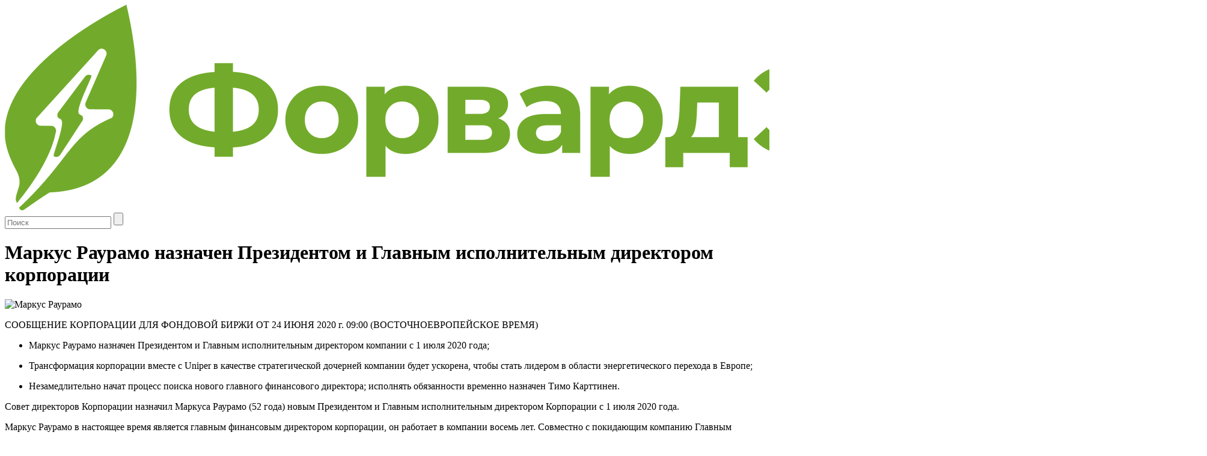

--- FILE ---
content_type: text/html; charset=UTF-8
request_url: https://www.frwd.energy/media/2020/06/markus-rauramo-naznachen-prezidentom-i-glavnym-ispolnitelnym-direktorom-korporacii
body_size: 15282
content:

<!DOCTYPE html>
<html lang="ru" dir="ltr" prefix="content: http://purl.org/rss/1.0/modules/content/  dc: http://purl.org/dc/terms/  foaf: http://xmlns.com/foaf/0.1/  og: http://ogp.me/ns#  rdfs: http://www.w3.org/2000/01/rdf-schema#  schema: http://schema.org/  sioc: http://rdfs.org/sioc/ns#  sioct: http://rdfs.org/sioc/types#  skos: http://www.w3.org/2004/02/skos/core#  xsd: http://www.w3.org/2001/XMLSchema# ">
  <head>
  <link rel="icon" href="/themes/custom/fortum_base/media/icons/favicon_forward_energ_32x32.png" type="image/vnd.microsoft.icon">
    <!-- Yes, it's running on Silta! -->
              <link rel="preload" href="/themes/custom/fortum_base/fonts/FortumSansCY/FortumSansCYWeb-Light.woff2" as="font" crossorigin="anonymous">
      <link rel="preload" href="/themes/custom/fortum_base/fonts/FortumSansCY/FortumSansCYWeb-Medium.woff2" as="font" crossorigin="anonymous">
      <link rel="preload" href="/themes/custom/fortum_base/fonts/FortumSansCY/FortumSansCYWeb-Regular.woff2" as="font" crossorigin="anonymous">
      <link rel="preload" href="/themes/custom/fortum_base/fonts/FortumSansCY/FortumSansCYWeb-Bold.woff2" as="font" crossorigin="anonymous">
        <meta charset="utf-8" />
<script type="application/ld+json">{
    "@context": "https://schema.org",
    "@type": "Organization",
    "url": "http://www.frwd.energy",
    "logo": "http://www.frwd.energy/themes/custom/fortum_base/media/icons/favicon_forward_energ_16x16.png"
}</script>
<meta data-name="content-type" data-value="Article" />
<meta data-vocabulary-name="Release type" data-terms="Новости онлайн" />
<link rel="canonical" href="https://www.frwd.energy/media/2020/06/markus-rauramo-naznachen-prezidentom-i-glavnym-ispolnitelnym-direktorom-korporacii" />
<meta name="format-detection" content="telephone=no, date=no" />
<meta name="description" content="СООБЩЕНИЕ КОРПОРАЦИИ ДЛЯ ФОНДОВОЙ БИРЖИ ОТ 24 ИЮНЯ 2020 г. 09:00" />
<meta property="og:site_name" content="Форвард Энерго" />
<meta property="og:url" content="http://www.frwd.energy/media/2020/06/markus-rauramo-naznachen-prezidentom-i-glavnym-ispolnitelnym-direktorom-korporacii" />
<meta property="og:title" content="Маркус Раурамо назначен Президентом и Главным исполнительным директором корпорации | Форвард Энерго" />
<meta property="og:description" content="СООБЩЕНИЕ КОРПОРАЦИИ ДЛЯ ФОНДОВОЙ БИРЖИ ОТ 24 ИЮНЯ 2020 г. 09:00" />
<meta property="og:image" content="http://www.frwd.energy/sites/default/files/styles/social_share/public/image-entity/markus_rauramo.jpg?itok=jumu3pk6" />
<meta name="twitter:card" content="summary_large_image" />
<meta name="twitter:description" content="СООБЩЕНИЕ КОРПОРАЦИИ ДЛЯ ФОНДОВОЙ БИРЖИ ОТ 24 ИЮНЯ 2020 г. 09:00" />
<meta name="twitter:title" content="Маркус Раурамо назначен Президентом и Главным исполнительным директором корпорации | Форвард Энерго" />
<meta name="twitter:image" content="http://www.frwd.energy/sites/default/files/styles/social_share/public/image-entity/markus_rauramo.jpg?itok=jumu3pk6" />
<meta name="Generator" content="Drupal 9 (https://www.drupal.org)" />
<meta name="MobileOptimized" content="width" />
<meta name="HandheldFriendly" content="true" />
<meta name="viewport" content="width=device-width, initial-scale=1.0" />
<link rel="icon" href="/sites/default/files/favicon.ico" type="image/vnd.microsoft.icon" />
<link rel="alternate" hreflang="ru" href="http://www.frwd.energy/media/2020/06/markus-rauramo-naznachen-prezidentom-i-glavnym-ispolnitelnym-direktorom-korporacii" />

    <title>Маркус Раурамо назначен Президентом и Главным исполнительным директором корпорации | Форвард Энерго</title>

      <link rel="apple-touch-icon" sizes="180x180" href="/themes/custom/fortum_base/media/icons/favicon_forward_energ_180x180.png">
      <link rel="icon" type="image/png" sizes="32x32" href="/themes/custom/fortum_base/media/icons/favicon_forward_energ_32x32.png">
      <link rel="icon" type="image/png" sizes="16x16" href="/themes/custom/fortum_base/media/icons/favicon_forward_energ_16x16.png">
      <link rel="manifest" href="/themes/custom/fortum_base/media/icons/site.webmanifest">
      <!-- <link rel="mask-icon" href="/themes/custom/fortum_base/media/icons/safari-pinned-tab.svg" color="#5bbad5"> -->
      <meta name="msapplication-TileColor" content="#da532c">
      <meta name="theme-color" content="#ffffff">

      
    
    
            <link rel="stylesheet" media="all" href="/modules/contrib/ajax_loader/css/throbber-general.css?t99kkc" />
<link rel="stylesheet" media="all" href="/core/assets/vendor/jquery.ui/themes/base/core.css?t99kkc" />
<link rel="stylesheet" media="all" href="/core/assets/vendor/jquery.ui/themes/base/controlgroup.css?t99kkc" />
<link rel="stylesheet" media="all" href="/core/assets/vendor/jquery.ui/themes/base/checkboxradio.css?t99kkc" />
<link rel="stylesheet" media="all" href="/core/assets/vendor/jquery.ui/themes/base/resizable.css?t99kkc" />
<link rel="stylesheet" media="all" href="/core/assets/vendor/jquery.ui/themes/base/button.css?t99kkc" />
<link rel="stylesheet" media="all" href="/core/themes/stable/css/system/components/ajax-progress.module.css?t99kkc" />
<link rel="stylesheet" media="all" href="/core/themes/stable/css/system/components/align.module.css?t99kkc" />
<link rel="stylesheet" media="all" href="/core/themes/stable/css/system/components/autocomplete-loading.module.css?t99kkc" />
<link rel="stylesheet" media="all" href="/core/themes/stable/css/system/components/fieldgroup.module.css?t99kkc" />
<link rel="stylesheet" media="all" href="/core/themes/stable/css/system/components/container-inline.module.css?t99kkc" />
<link rel="stylesheet" media="all" href="/core/themes/stable/css/system/components/clearfix.module.css?t99kkc" />
<link rel="stylesheet" media="all" href="/core/themes/stable/css/system/components/details.module.css?t99kkc" />
<link rel="stylesheet" media="all" href="/core/themes/stable/css/system/components/hidden.module.css?t99kkc" />
<link rel="stylesheet" media="all" href="/core/themes/stable/css/system/components/item-list.module.css?t99kkc" />
<link rel="stylesheet" media="all" href="/core/themes/stable/css/system/components/js.module.css?t99kkc" />
<link rel="stylesheet" media="all" href="/core/themes/stable/css/system/components/nowrap.module.css?t99kkc" />
<link rel="stylesheet" media="all" href="/core/themes/stable/css/system/components/position-container.module.css?t99kkc" />
<link rel="stylesheet" media="all" href="/core/themes/stable/css/system/components/progress.module.css?t99kkc" />
<link rel="stylesheet" media="all" href="/core/themes/stable/css/system/components/reset-appearance.module.css?t99kkc" />
<link rel="stylesheet" media="all" href="/core/themes/stable/css/system/components/resize.module.css?t99kkc" />
<link rel="stylesheet" media="all" href="/core/themes/stable/css/system/components/sticky-header.module.css?t99kkc" />
<link rel="stylesheet" media="all" href="/core/themes/stable/css/system/components/system-status-counter.css?t99kkc" />
<link rel="stylesheet" media="all" href="/core/themes/stable/css/system/components/system-status-report-counters.css?t99kkc" />
<link rel="stylesheet" media="all" href="/core/themes/stable/css/system/components/system-status-report-general-info.css?t99kkc" />
<link rel="stylesheet" media="all" href="/core/themes/stable/css/system/components/tabledrag.module.css?t99kkc" />
<link rel="stylesheet" media="all" href="/core/themes/stable/css/system/components/tablesort.module.css?t99kkc" />
<link rel="stylesheet" media="all" href="/core/themes/stable/css/system/components/tree-child.module.css?t99kkc" />
<link rel="stylesheet" media="all" href="/modules/custom/fortum_elemental/css/loader.css?t99kkc" />
<link rel="stylesheet" media="all" href="/modules/contrib/extlink/extlink.css?t99kkc" />
<link rel="stylesheet" media="all" href="/modules/contrib/paragraphs/css/paragraphs.unpublished.css?t99kkc" />
<link rel="stylesheet" media="all" href="/themes/custom/fortum_base/build/theme/css/styles.min.css?t99kkc" />
<link rel="stylesheet" media="all" href="/themes/custom/fortum_base/css/override.css?t99kkc" />
<link rel="stylesheet" media="all" href="/libraries/select2/dist/css/select2.min.css?t99kkc" />

    <script src="/core/assets/vendor/jquery/jquery.min.js?v=3.6.0"></script>


    
  </head>
  <body class="path-node page-node-type-article site-forru" data-node="1512" data-created="2020-06-24T09:00:00Z"  data-updated="2023-08-16T10:47:28Z" data-content-type="article">
    
    
      
        <div class="dialog-off-canvas-main-canvas" data-off-canvas-main-canvas>
    



  




<header id="page-header" class="page-header">
  <a href="#main-content" class="visually-hidden focusable skip-link">
  Skip to main content
</a>
  

  <div
  id="react-header"
  data-languages="[]"
  data-menu-apis="{&quot;mainMenu&quot;:{&quot;url&quot;:&quot;\/api\/menu_items\/main?max_depth=5&amp;_format=json&quot;,&quot;changed&quot;:1760358381,&quot;initial&quot;:[{&quot;title&quot;:&quot;\u041e \u043d\u0430\u0441&quot;,&quot;key&quot;:&quot;1c55ed6c-4d45-4422-9b34-29c523d2e254&quot;,&quot;uri&quot;:&quot;node\/306&quot;,&quot;relative&quot;:&quot;\/o-nas&quot;,&quot;absolute&quot;:&quot;http:\/\/www.frwd.energy\/o-nas&quot;,&quot;below&quot;:[{&quot;title&quot;:&quot;\u041a\u043e\u043c\u043f\u0430\u043d\u0438\u044f&quot;,&quot;key&quot;:&quot;4bc3ea5b-85ce-4714-bfd4-238818cde919&quot;,&quot;uri&quot;:&quot;node\/246&quot;,&quot;relative&quot;:&quot;\/o-nas\/kompaniya&quot;,&quot;absolute&quot;:&quot;http:\/\/www.frwd.energy\/o-nas\/kompaniya&quot;,&quot;below&quot;:[]},{&quot;title&quot;:&quot;\u042d\u043b\u0435\u043a\u0442\u0440\u0438\u0447\u0435\u0441\u0442\u0432\u043e \u0438 \u0442\u0435\u043f\u043b\u043e&quot;,&quot;key&quot;:&quot;7c9fe843-4dec-47c5-af2b-912ccb2ee366&quot;,&quot;uri&quot;:&quot;node\/311&quot;,&quot;relative&quot;:&quot;\/o-nas\/elektrichestvo-i-teplo&quot;,&quot;absolute&quot;:&quot;http:\/\/www.frwd.energy\/o-nas\/elektrichestvo-i-teplo&quot;,&quot;below&quot;:[]},{&quot;title&quot;:&quot;\u0423\u0441\u0442\u043e\u0439\u0447\u0438\u0432\u043e\u0435 \u0440\u0430\u0437\u0432\u0438\u0442\u0438\u0435&quot;,&quot;key&quot;:&quot;2c92eb79-332d-4fbd-a8d4-abe0041382ab&quot;,&quot;uri&quot;:&quot;node\/321&quot;,&quot;relative&quot;:&quot;\/o-nas\/ustoychivoe-razvitie&quot;,&quot;absolute&quot;:&quot;http:\/\/www.frwd.energy\/o-nas\/ustoychivoe-razvitie&quot;,&quot;below&quot;:[]},{&quot;title&quot;:&quot;\u0412\u043e\u0437\u043e\u0431\u043d\u043e\u0432\u043b\u044f\u0435\u043c\u0430\u044f \u044d\u043d\u0435\u0440\u0433\u0438\u044f&quot;,&quot;key&quot;:&quot;eb636bca-6835-4dcf-99ee-2ba60f266169&quot;,&quot;uri&quot;:&quot;node\/1504&quot;,&quot;relative&quot;:&quot;\/o-nas\/vozobnovlaemaya_energiya&quot;,&quot;absolute&quot;:&quot;http:\/\/www.frwd.energy\/o-nas\/vozobnovlaemaya_energiya&quot;,&quot;below&quot;:[]},{&quot;title&quot;:&quot;\u0417\u0430\u043a\u0443\u043f\u043a\u0438&quot;,&quot;key&quot;:&quot;e3e73fc3-ec14-4681-a32b-79c993a7dbdd&quot;,&quot;uri&quot;:&quot;https:\/\/purchase.frwd.energy\/purchase\/procurement\/&quot;,&quot;relative&quot;:&quot;https:\/\/purchase.frwd.energy\/purchase\/procurement\/&quot;,&quot;absolute&quot;:&quot;https:\/\/purchase.frwd.energy\/purchase\/procurement\/&quot;,&quot;below&quot;:[]},{&quot;title&quot;:&quot;\u0410\u043a\u0446\u0438\u043e\u043d\u0435\u0440\u0430\u043c&quot;,&quot;key&quot;:&quot;4ca444f3-2214-4bb3-9a07-a9bfbb3e2fbb&quot;,&quot;uri&quot;:&quot;node\/561&quot;,&quot;relative&quot;:&quot;\/o-nas\/akcioneram&quot;,&quot;absolute&quot;:&quot;http:\/\/www.frwd.energy\/o-nas\/akcioneram&quot;,&quot;below&quot;:[]},{&quot;title&quot;:&quot;\u041f\u0440\u0435\u0441\u0441-\u0446\u0435\u043d\u0442\u0440&quot;,&quot;key&quot;:&quot;73697abd-3af0-4460-a809-536f8c33e5eb&quot;,&quot;uri&quot;:&quot;node\/421&quot;,&quot;relative&quot;:&quot;\/o-nas\/press-centr&quot;,&quot;absolute&quot;:&quot;http:\/\/www.frwd.energy\/o-nas\/press-centr&quot;,&quot;below&quot;:[]}]},{&quot;title&quot;:&quot;\u041a\u043e\u043d\u0442\u0430\u043a\u0442\u044b&quot;,&quot;key&quot;:&quot;ffa10842-9cf1-45e0-a091-13416636cfb7&quot;,&quot;uri&quot;:&quot;node\/536&quot;,&quot;relative&quot;:&quot;\/contact&quot;,&quot;absolute&quot;:&quot;http:\/\/www.frwd.energy\/contact&quot;,&quot;below&quot;:[]}]},&quot;contactMenu&quot;:{&quot;initial&quot;:[]},&quot;countryMenu&quot;:{&quot;initial&quot;:[]},&quot;loginMenu&quot;:{&quot;initial&quot;:[]}}"
  data-show-top-level="1"
  data-page-url="/media/2020/06/markus-rauramo-naznachen-prezidentom-i-glavnym-ispolnitelnym-direktorom-korporacii"
  data-page-trail="[]"
></div>

  
  <div class="header nojs-header header--has-top-level-bar">
          <div class="header__top-level-bar">
        <div class="header__top-level-bar-inner">
                        
                        <div class="utility-nojs">

            </div>
        </div>
      </div>
    
    <div class="header__inner">
      <div class="header-top nojs-header__content">
        <div class="header-top__branding">
                      <a class="logo" href="/" id="fortum-logo" aria-label="Fortum.com - Home page">
                                    
<img src="/sites/default/files/new_logo.png">
                      </a>
        </div>
      </div>

              
      
            <div class="js-only-menus" aria-hidden="true">
        
        
        
      </div>

    </div>
        <div class="nojs-header__hidden" aria-hidden="true">
      <div class="layout-container search-container">
  <form
    class="block-fortum-search-form"
    data-drupal-selector="block-result-search-form"
    action="/result-search"
    method="get"
    id="block-fortum-search-form"
    accept-charset="UTF-8"
    onsubmit=""
    role="search"
    aria-label="Поиск продукции, услуг и прочее"
    data-input-name="keyword"
    data-placeholder="Поиск"
  >
    <div class="form-item fg-10 fg-center input">

      <input autocomplete="off" type="text" id="edit-query" name="keyword" title="Поиск" placeholder="Поиск" maxlength="128" class="form-text search" value=""/>
      <input data-drupal-selector="edit-submit" type="submit" id="edit-submit--search" class="button js-form-submit form-submit">

      <div id="suggestion-area"></div>
    </div>
  </form>
  <div class="nav-overlay"></div>
</div>
  </div>


  <div class="header-external__fortum-ciam-login">
    
  </div>

</header>





<main id="main-content" class="main-content">

  <div class="layout-content page-body">
      <div>
    <div data-drupal-messages-fallback class="hidden"></div>
<div id="block-fortum-base-content">
  
    
      <div about="/media/2020/06/markus-rauramo-naznachen-prezidentom-i-glavnym-ispolnitelnym-direktorom-korporacii" typeof="schema:Article">

  
  


    


<div class="page-intro-block grid-container no-theme ">
  <div class="grid-layout-container ">
    <div class="module-container text-center article">
      <div id="" class="cta-identifier">

        
                  <h1 id="маркус-раурамо--"><span property="schema:name">Маркус Раурамо назначен Президентом и Главным исполнительным директором корпорации</span>
</h1>
        
        
        
        
              </div>
    </div>
  </div>
</div>

  <div class="main-content-wrapper article-content">
          <div class="full-page-image-wrapper" >
              <picture>
            <img src="/sites/default/files/styles/page_full_image_1x_small/public/image-entity/markus_rauramo.jpg?h=8dd9319d&amp;itok=v45HeKNd" alt="Маркус Раурамо" typeof="foaf:Image" width="600" height="400"/>

  </picture>
  




  </div>
          <div class="grid-layout-container">
    <div class="fg-12 module-container body-text">
              <p>СООБЩЕНИЕ КОРПОРАЦИИ ДЛЯ ФОНДОВОЙ БИРЖИ ОТ 24 ИЮНЯ 2020 г. 09:00 (ВОСТОЧНОЕВРОПЕЙСКОЕ ВРЕМЯ)</p>

<ul>
	<li>
	<p>Маркус Раурамо назначен Президентом и Главным исполнительным директором компании c 1 июля 2020 года;</p>
	</li>
	<li>
	<p>Трансформация корпорации вместе с Uniper в качестве стратегической дочерней компании будет ускорена, чтобы стать лидером в области энергетического перехода в Европе;</p>
	</li>
	<li>
	<p>Незамедлительно начат процесс поиска нового главного финансового директора; исполнять обязанности временно назначен Тимо Карттинен.</p>
	</li>
</ul>

<p>Совет директоров Корпорации назначил Маркуса Раурамо (52 года) новым Президентом и Главным исполнительным директором Корпорации с 1 июля 2020 года.</p>

<p>Маркус Раурамо в настоящее время является главным финансовым директором корпорации, он работает в компании восемь лет. Совместно с покидающим компанию Главным исполнительным директором корпорации Пеккой Лундмарком он занимался сделкой по приобретению Uniper и последние два года был заместителем председателя Наблюдательного совета Uniper. За годы своей работы в корпорации Раурамо также занимал должность исполнительного вице-президента, главы дивизиона «Решения для городов», сферу деятельности которого он расширил от систем централизованного отопления до переработки отходов.  До того, как прийти в корпорацию, он работал в Stora Enso, одной из крупнейших лесопромышленных компаний мира, занимая должности, предусматривающие международный характер деятельности, и играл ключевую роль в реструктуризации и трансформации бизнеса компании.</p>

<p>«Я чрезвычайно рад объявить о назначении Маркуса Раурамо в качестве Главного исполнительного директора консолидированной группы корпорации–Uniper, - говорит  Матти Лиевонен, председатель Совета директоров корпорации. - Как опытный руководитель с убедительным послужным списком решения задач, требующих управления в сложных ситуациях и работы в разных культурных средах, он разработает и воплотит совместную стратегию для корпорации и Uniper на их пути к тому, чтобы стать лидером энергетического перехода в Европе».</p>

<p>«Совет провел полномасштабный международный поиск кандидатов на позицию нового Главного исполнительного директора. У нас было несколько превосходных вариантов, но кандидатура Маркуса Раурамо была очевидным лучшим выбором с точки зрения опыта, компетенций и личных качеств. Я уверен, что его управленческий стиль – вовлекающий, но при этом твердый и ориентированный на результат, - сделает возможными необходимые постепенные изменения, одновременно сохраняя устойчивые финансовые показатели», - заключил Матти Лиевонен.</p>

<p>«Для меня большая честь принять ответственность за управление этой выдающейся компанией в ключевой поворотный момент ее развития,  – говорит Маркус Раурамо. – Как корпорация, так и Uniper принадлежат хорошие активы, здесь работают замечательные люди, что позволит продолжить и ускорить идущую трансформацию. Двигаясь вперед, мы получим более сфокусированный портфель бизнесов и мы будем избирательно инвестировать в стратегический рост. Одновременно мы обеспечим финансовую устойчивость Группы».</p>

<p>«Энергетический переход должен базироваться на трех краеугольных камнях: устойчивое развитие, доступность и надежность поставок. Наше положение как третьего по величине производителя электроэнергии в Европе без выбросов СО2 обеспечивает прочную основу для развития. Мы продолжим сокращать нашу угольную генерацию и развивать декарбонизацию через рост в чистой энергетике. Одновременно мы продолжим обеспечивать надежность поставок с помощью газа, который мы со временем сделаем чистым. Также мы продолжим развивать решения в области экономики замкнутого цикла», - заключил Раурамо.</p>

<p>Маркус Раурамо приходит на смену Пекке Лундмарку, который был назначен Президентом и Генеральным директором Nokia после пяти лет работы в корпорации. Тимо Карттинен, бывший главный финансовый директор корпорации в 2014-2017 гг., будет исполнять обязанности главного финансового директора с 1 июля. Подбор кандидатов на должность нового главного финансового директора начинается незамедлительно.</p>

<p><a href="http://www.frwd.energy/sites/default/files/documents/cv_markus_rauramo.pdf" target="_blank">Биография Маркуса Раурамо</a></p>

<p>Корпорация</p>

<h4><strong>Совместная телеконференция для инвесторов, аналитиков и СМИ </strong></h4>

<p>Сегодня, 24 июня 2020 года, в 11:00 EEST / 10:00 CEST будет организована веб-трансляция для институциональных инвесторов и аналитиков, а также для средств массовой информации. У участников будет возможность представить вопросы на сессии вопросов и ответов.</p>

<p>Просмотр веб-трансляции: <a href="https://fortum.videosync.fi/tiedotustilaisuus-240620">https://fortum.videosync.fi/tiedotustilaisuus-240620</a></p>

<p>Участвуйте в телеконференции:</p>

<p>Финляндия: +358 981 710 310</p>

<p>Швеция: +46 856 642 651</p>

<p>Великобритания: +44 333 300 0804</p>

<p>США: +1 631 913 1422</p>

<p>PIN-код: 37503855 #</p>

<h4><strong>За дополнительной информацией обращайтесь:</strong></h4>

<p>Инвесторы и аналитики</p>

<p>Ingela Ulfves, VP, IR and Financial Communications, tel. +358 40 5151 531</p>

<p>Представители СМИ</p>

<p>Pauliina Vuosio, VP, Executive Communications, tel. +358 50 453 2383</p>
          </div>
  </div>
        
    
                                              
      
      
      
          
              
        
    

        

  

    
            


  
    
    
  

    
      

  </div>

      

  <div class="grid-layout-container sharing-wrapper">
    <div class="module-container text-center">
      <p class="share-label">Поделиться:</p>
            <a href="" class="share-link whatsapp-link" data-media="whatsapp" aria-label="Share this article by whatsapp"><?xml version="1.0" encoding="UTF-8" standalone="no"?>
<span class="legacy-icon-wrapper">
<svg width="20px" height="20px" viewBox="0 0 20 20" version="1.1" xmlns="http://www.w3.org/2000/svg" xmlns:xlink="http://www.w3.org/1999/xlink">
    <g id="3rd-Sub-section-lander" stroke="none" stroke-width="1" fill="none" fill-rule="evenodd">
        <g id="whatsapp">
            <path d="M9.99975028,20 C8.24950301,20 6.53271605,19.536396 5.01227159,18.6575896 L1.11635627,20 L1.91687817,15.873861 C0.661590811,14.1537069 -3.9273441e-05,12.1300953 -3.9273441e-05,9.99978956 C-3.9273441e-05,4.48578463 4.48574536,0 9.99975028,0 C15.5143865,0 19.9999607,4.48578463 19.9999607,9.99978956 C19.9999607,15.5137945 15.5143865,20 9.99975028,20 Z" id="Combined-Shape" fill="#FFFFFF"></path>
            <path d="M5.28165901,6.54005057 C5.28165901,6.54005057 5.82893441,5.58315318 6.27547344,5.52836672 C6.7218161,5.47318754 7.29619018,5.47318754 7.45132027,5.76538194 C7.606254,6.05679088 8.29864477,7.75242171 8.29864477,7.75242171 C8.29864477,7.75242171 8.41725056,8.04422338 8.2350218,8.32679579 C8.05279303,8.60917183 7.64258193,9.01938292 7.64258193,9.01938292 C7.64258193,9.01938292 7.41479597,9.31138096 7.64258193,9.62105205 C7.87056426,9.93111587 8.22402523,10.5005808 8.95568944,11.2312631 C9.68558635,11.9625346 11.0880409,12.4833005 11.0880409,12.4833005 C11.0880409,12.4833005 11.2887282,12.5103991 11.4165633,12.3831532 C11.5440056,12.2553181 12.2369855,11.3893387 12.2369855,11.3893387 C12.2369855,11.3893387 12.4594695,11.1022499 12.829229,11.2713221 C13.1980066,11.4400015 14.7978102,12.237056 14.7978102,12.237056 C14.7978102,12.237056 14.9849482,12.3053918 14.9849482,12.5879642 C14.9849482,12.8707329 14.8706624,13.5619455 14.6367891,13.7954261 C14.4031121,14.0298886 13.7193615,14.7499671 12.6921647,14.7499671 C11.6651642,14.7499671 9.21921424,13.9144247 7.91592508,12.6111355 C6.61243957,11.3072572 5.45505125,9.98550958 5.18190447,8.78256407 C4.90836495,7.57922583 4.94469288,7.03548504 5.28165901,6.54005057" id="Fill-4" fill="#555"></path>
        </g>
    </g>
</svg>
</span>
</a>
      <a href="" class="share-link email" data-media="email" aria-label="Share this article by email"><?xml version="1.0" encoding="UTF-8" standalone="no"?>
<span class="legacy-icon-wrapper">
<svg width="23px" height="18px" viewBox="0 0 23 18" version="1.1" xmlns="http://www.w3.org/2000/svg" xmlns:xlink="http://www.w3.org/1999/xlink">
    <g id="3rd-Sub-section-lander" stroke="none" stroke-width="1" fill="none" fill-rule="evenodd">
        <g id="email" transform="translate(1.000000, 1.000000)" stroke="#ffffff">
            <path d="M19.827937,15.7569561 L1.31331879,15.7569561 C0.587985455,15.7569561 -3.87878788e-05,15.1653463 -3.87878788e-05,14.4355902 L-3.87878788e-05,1.3214439 C-3.87878788e-05,0.591687805 0.587985455,7.80487805e-05 1.31331879,7.80487805e-05 L19.827937,7.80487805e-05 C20.5532703,7.80487805e-05 21.1412945,0.591687805 21.1412945,1.3214439 L21.1412945,14.4355902 C21.1412945,15.1653463 20.5532703,15.7569561 19.827937,15.7569561 Z"></path>
            <path d="M0.514288485,0.51742439 L8.67409455,7.77674146 C9.76791273,8.71020488 11.373343,8.71020488 12.4671612,7.77674146 L20.5974885,0.48737561"></path>
            <path d="M8.67401697,7.77654634 L0.53632,15.2633756" id="Stroke-5"></path>
            <path d="M20.6045091,15.2631024 L12.4672,7.77666341" id="Stroke-7"></path>
        </g>
    </g>
</svg>
</span>
</a>


              <a href="" class="share-link" data-media="vkontakte" aria-label="Share this article by vkontakte"><span class="legacy-icon-wrapper">
<svg xmlns="http://www.w3.org/2000/svg" width="20" height="20" viewBox="0 0 64 64">
  <g fill="none" fill-rule="evenodd">
    <path fill="#fff" d="M4,13.9c2.1,0,5.3,0,7.1,0c0.9,0,1.6,0.6,1.9,1.4c0.9,2.6,2.9,8.3,5.2,12.2c3.1,5.1,5.1,7,6.4,6.8   c1.3-0.3,0.9-3.7,0.9-6.4s0.3-7.3-1-9.4l-2-2.9c-0.5-0.7,0-1.6,0.8-1.6h11.4c1.1,0,2,0.9,2,2v14.5c0,0,0.5,2.6,3.3-0.1   c2.8-2.7,5.8-7.7,8.3-12.8l1-2.4c0.3-0.7,1-1.2,1.8-1.2h7.4c1.4,0,2.4,1.4,1.9,2.7l-0.8,2.1c0,0-2.7,5.4-5.5,9.2   c-2.8,3.9-3.4,4.8-3,5.8c0.4,1,7.6,7.7,9.4,10.9c0.5,0.9,0.9,1.7,1.3,2.4c0.7,1.3-0.3,3-1.8,3l-8.4,0c-0.7,0-1.4-0.4-1.7-1   l-0.8-1.3c0,0-5.1-6-8.2-7.9c-3.2-1.8-3.1,0.8-3.1,0.8v5.3c0,2.2-1.8,4-4,4h-2c0,0-11,0-19.8-13.1C5.1,26.7,2.8,20.1,2,16.3   C1.8,15.1,2.7,13.9,4,13.9z"/>
  </g>
</svg>
</span>
</a>
        <a href="" class="share-link viber-link" data-media="viber" aria-label="Share this article by viber"><?xml version="1.0" encoding="UTF-8" standalone="no"?>
<span class="legacy-icon-wrapper">
<svg width="22px" height="22px" viewBox="0 0 22 22" version="1.1" xmlns="http://www.w3.org/2000/svg" xmlns:xlink="http://www.w3.org/1999/xlink">
    <defs>
        <polygon id="path-1" points="0 0.0824301587 21.917259 0.0824301587 21.917259 21.9126984 0 21.9126984"></polygon>
    </defs>
    <g stroke="none" stroke-width="1" fill="none" fill-rule="evenodd">
        <g id="viber">
            <g id="Group-3" transform="translate(0.000000, 0.004889)">
                <mask id="mask-2" fill="white">
                    <use xlink:href="#path-1"></use>
                </mask>
                <g id="Clip-2"></g>
                <path d="M0,10.997573 C0,4.96931111 4.9063506,0.0824301587 10.9586295,0.0824301587 C17.0109084,0.0824301587 21.917259,4.96931111 21.917259,10.997573 C21.917259,17.0258349 17.0109084,21.9127159 10.9586295,21.9127159 C4.9063506,21.9127159 0,17.0258349 0,10.997573" id="Fill-1" fill="#7B519D" mask="url(#mask-2)"></path>
            </g>
            <path d="M14.6815496,14.0362172 C14.370593,13.7874019 14.038186,13.5639612 13.7111051,13.335808 C13.0582566,12.8803717 12.4616605,12.8449198 11.9746507,13.5776634 C11.7011227,13.9890206 11.318592,14.0071453 10.9181131,13.8266237 C9.81473493,13.3294281 8.96277788,12.5634802 8.46358372,11.4490313 C8.24302483,10.9560407 8.24572436,10.5140166 8.76235602,10.1652257 C9.03581111,9.9808617 9.31138204,9.76264085 9.28934804,9.359621 C9.26067466,8.83422347 7.97671985,7.07830681 7.46957303,6.89300033 C7.25981226,6.81629679 7.05092701,6.82122669 6.83759119,6.89263784 C5.64863065,7.28985779 5.15629476,8.26133935 5.62783698,9.41167501 C7.03465687,12.8436873 9.51049061,15.2328795 12.9184647,16.6914068 C13.1129039,16.7742002 13.3288663,16.8074771 13.4380878,16.8372015 C14.2139473,16.8450314 15.1228863,16.1020655 15.3855433,15.364827 C15.6380587,14.6555005 15.1041355,14.3742058 14.6815496,14.0362172" id="Fill-4" fill="#FFFFFF"></path>
            <path d="M13.2093347,11.1188786 L13.2093347,11.2188786 C13.0574301,11.2188786 12.9340359,11.095974 12.9340359,10.9442754 C12.9340359,9.8846337 12.068188,9.02219603 11.0039004,9.02219603 C10.8519732,9.02219603 10.7286016,8.89935641 10.7286016,8.74759286 C10.7286016,8.59589423 10.8519958,8.47298968 11.0039004,8.47298968 C12.3717652,8.47298968 13.4846335,9.58144184 13.4846335,10.9442754 C13.4846335,11.095974 13.3612393,11.2188786 13.2093347,11.2188786 L13.2093347,11.1188786 Z M13.2093347,11.1188786 L13.2093347,11.0188786 C13.1677094,11.0188786 13.1340359,10.9853387 13.1340359,10.9442754 C13.1340359,9.77399968 12.1784686,8.82219603 11.0039004,8.82219603 C10.9622371,8.82219603 10.9286016,8.78870552 10.9286016,8.74759286 C10.9286016,8.70652958 10.9622751,8.67298968 11.0039004,8.67298968 C12.2614858,8.67298968 13.2846335,9.6920772 13.2846335,10.9442754 C13.2846335,10.9853387 13.2509599,11.0188786 13.2093347,11.0188786 L13.2093347,11.1188786 Z M14.641596,11.031577 L14.641596,11.131577 C14.4896914,11.131577 14.3662972,11.0086724 14.3662972,10.8569738 C14.3662972,9.05887879 12.8972771,7.5956881 11.0916199,7.5956881 C10.9396502,7.5956881 10.8163211,7.47280594 10.8163211,7.32108492 C10.8163211,7.16929899 10.9396277,7.04648175 11.0916199,7.04648175 C13.200911,7.04648175 14.9168948,8.75565613 14.9168948,10.8569738 C14.9168948,11.0086724 14.7935006,11.131577 14.641596,11.131577 L14.641596,11.031577 Z M16.131294,11.1188786 L16.131294,11.2188786 C15.9793894,11.2188786 15.8559952,11.095974 15.8559952,10.9442754 C15.8559952,8.27987348 13.6793682,6.11191032 11.0038916,6.11191032 C10.851987,6.11191032 10.7285928,5.98900577 10.7285928,5.83730714 C10.7285928,5.68554359 10.8519645,5.56270397 11.0038916,5.56270397 C13.9829439,5.56270397 16.4065928,7.97668017 16.4065928,10.9442754 C16.4065928,11.095974 16.2831986,11.2188786 16.131294,11.2188786 L16.131294,11.1188786 Z" id="Combined-Shape" fill="#FFFFFF" fill-rule="nonzero"></path>
        </g>
    </g>
</svg>
</span>
</a>
        <a href="" class="share-link" data-media="telegram" aria-label="Share this article by telegram"><?xml version="1.0" encoding="UTF-8" standalone="no"?>
<span class="legacy-icon-wrapper">
<svg width="22px" height="22px" viewBox="0 0 22 22" version="1.1" xmlns="http://www.w3.org/2000/svg" xmlns:xlink="http://www.w3.org/1999/xlink">
    <defs>
        <polygon id="path-1" points="0 0.0605 21.9395 0.0605 21.9395 21.9999875 0 21.9999875"></polygon>
    </defs>
    <g stroke="none" stroke-width="1" fill="none" fill-rule="evenodd">
        <g id="telegram">
            <g id="Group-3">
                <mask id="mask-2" fill="white">
                    <use xlink:href="#path-1"></use>
                </mask>
                <g id="Clip-2"></g>
                <path d="M0,11.0302375 C0,4.9718 4.9113125,0.0604875 10.96975,0.0604875 C17.0281875,0.0604875 21.9395,4.9718 21.9395,11.0302375 C21.9395,17.088675 17.0281875,21.9999875 10.96975,21.9999875 C4.9113125,21.9999875 0,17.088675 0,11.0302375" id="Fill-1" fill="#34ABE0" mask="url(#mask-2)"></path>
            </g>
            <path d="M7.57039955,12.0810089 L4.69942721,10.8345469 C4.37586808,10.6941736 4.39775405,10.2315615 4.73323378,10.1220415 L15.6504847,6.55094081 C15.9361376,6.45762983 16.2144741,6.71058958 16.1456626,7.00128676 L13.9640667,16.205154 C13.8989134,16.4801428 13.5658935,16.5922913 13.3456462,16.4133044 L10.7821497,14.3320502 L7.57039955,12.0810089 Z" id="Fill-4" fill="#F8FBFE"></path>
            <path d="M13.5146309,8.61710757 L7.5625,12.1447539 L8.29079399,15.4807026 C8.35611325,15.7799652 8.7133181,15.9118351 8.96146818,15.7283639 L10.7762077,14.3863564 L9.28307876,13.1797088 L13.7026999,8.85604399 C13.8322655,8.72922197 13.6710816,8.52437482 13.5146309,8.61710757" id="Fill-6" fill="#C8DAEA"></path>
            <path d="M8.59375,15.7729954 C8.71665244,15.8353581 8.8672659,15.827221 8.98924077,15.7246286 L10.65625,14.3229019 L9.97048919,13.6927009 L9.2846704,13.0625 L8.59375,15.7729954 Z" id="Fill-8" fill="#A9C9DD"></path>
        </g>
    </g>
</svg>
</span>
</a>
          </div>
  </div>

  
</div>

  </div>

  </div>

  </div>
  
  
</main>
  <footer>
			<div class="landmark-container f-breadcrumbs">
			<div class="back-top">
				<a href="#" class="to-top-link">
					Наверх
					<?xml version="1.0" encoding="UTF-8" standalone="no"?>
<span class="legacy-icon-wrapper">
<svg class="nosize" width="27px" height="27px" viewBox="0 0 27 27" version="1.1" xmlns="http://www.w3.org/2000/svg" xmlns:xlink="http://www.w3.org/1999/xlink">
    <g stroke="none" stroke-width="1" fill="none" fill-rule="evenodd">
        <g id="Group-11-Copy" transform="translate(13.700000, 13.500000) scale(1, -1) rotate(90.000000) translate(-13.700000, -13.500000) translate(1.200000, 1.000000)" stroke="#000000">
            <circle id="Oval" cx="12.5" cy="12.5" r="12.5"></circle>
            <g id="fortum.com_icon_down_24" transform="translate(13.500000, 12.000000) rotate(-90.000000) translate(-13.500000, -12.000000) translate(10.000000, 10.000000)" stroke-width="0.5" fill="#5AC37D">
                <path d="M3.17460317,3.75 C3.125,3.75 3.02579365,3.75 2.97619048,3.69485294 L0,0.386029412 L0.347222222,0 L3.125,3.08823529 L5.90277778,0 L6.25,0.386029412 L3.27380952,3.69485294 C3.3234127,3.75 3.22420635,3.75 3.17460317,3.75 L3.17460317,3.75 Z" id="Shape"></path>
            </g>
        </g>
    </g>
</svg>
</span>
				</a>
			</div>
		</div>
		<div id="block-fortum-base-breadcrumbs">
  
    
      <div class="landmark-container f-breadcrumbs">
<div class="breadcrumb">
  <nav aria-labelledby="system-breadcrumb">
    <h4 id="system-breadcrumb" class="visually-hidden">You are here:</h4>
    <ol aria-label="breadcrumb" itemscope="" itemtype="http://schema.org/BreadcrumbList" id="breadcrumbList">
          <li itemprop="itemListElement" itemscope="" itemtype="http://schema.org/ListItem">
                    <a href="/o-nas" itemprop="item">
            О нас
            <meta itemprop="name" content="О нас">
            <meta itemprop="position" content="1">
          </a>
        
      </li>
          <li itemprop="itemListElement" itemscope="" itemtype="http://schema.org/ListItem">
                    <a href="/o-nas/press-centr" itemprop="item">
            Пресс-центр
            <meta itemprop="name" content="Пресс-центр">
            <meta itemprop="position" content="2">
          </a>
        
      </li>
        </ol>
  </nav>
</div>
</div>

  </div>

	
			<div class="landmark-container f-navigation">
			<div  id="block-footer">

  

  

        


              <ul class="f-wrapper">
                      <li   class="f-title"   class="f-title" >
                      <a href="/o-nas/kompaniya" >Компания</a>
                    <div class="state-icon f-link"><?xml version="1.0" encoding="UTF-8" standalone="no"?>
<span class="legacy-icon-wrapper">
<svg class="nosize" width="17px" height="11px" viewBox="0 0 17 11" version="1.1" xmlns="http://www.w3.org/2000/svg" xmlns:xlink="http://www.w3.org/1999/xlink">
    <g stroke="none" stroke-width="1" fill="none" fill-rule="evenodd">
        <g transform="translate(-813.000000, -1966.000000)" stroke-width="2" stroke="#000000">
            <g transform="translate(814.000000, 1967.000000)">
                <polyline class="fill stroke" points="0 0 7.5 8 15 0"></polyline>
            </g>
        </g>
    </g>
</svg>
</span>
</div>
                                    <ul class="f-body">
                      <li >
                      <a href="/o-nas/kompaniya/rabota-v-kompanii" data-drupal-link-system-path="node/391">Работа в компании</a>
                            </li>
                        <li >
                      <a href="/o-nas/kompaniya/proizvodstvo-energii" data-drupal-link-system-path="node/1506">Производство энергии</a>
                            </li>
              </ul>
  
                  </li>
                        <li   class="f-title"   class="f-title" >
                      <a href="/o-nas/elektrichestvo-i-teplo" data-drupal-link-system-path="node/311">Производство</a>
                    <div class="state-icon f-link"><?xml version="1.0" encoding="UTF-8" standalone="no"?>
<span class="legacy-icon-wrapper">
<svg class="nosize" width="17px" height="11px" viewBox="0 0 17 11" version="1.1" xmlns="http://www.w3.org/2000/svg" xmlns:xlink="http://www.w3.org/1999/xlink">
    <g stroke="none" stroke-width="1" fill="none" fill-rule="evenodd">
        <g transform="translate(-813.000000, -1966.000000)" stroke-width="2" stroke="#000000">
            <g transform="translate(814.000000, 1967.000000)">
                <polyline class="fill stroke" points="0 0 7.5 8 15 0"></polyline>
            </g>
        </g>
    </g>
</svg>
</span>
</div>
                                    <ul class="f-body">
                      <li >
                      <a href="/o-nas/elektrichestvo-i-teplo/elektrichestvo-i-teplo" data-drupal-link-system-path="node/451">Электричество</a>
                            </li>
                        <li >
                      <a href="/o-nas/elektrichestvo-i-teplo/teplo" data-drupal-link-system-path="node/456">Тепло</a>
                            </li>
                        <li >
                      <a href="https://lk.ustekchel.ru" target="_blank">Подключение к тепловым сетям</a>
                            </li>
                        <li >
                      <a href="/o-nas/elektrichestvo-i-teplo/energorynok" data-drupal-link-system-path="node/696">Энергорынок</a>
                            </li>
              </ul>
  
                  </li>
                        <li   class="f-title"   class="f-title" >
                      <a href="/o-nas/kompaniya/rabota-v-kompanii" data-drupal-link-system-path="node/391">Карьера</a>
                    <div class="state-icon f-link"><?xml version="1.0" encoding="UTF-8" standalone="no"?>
<span class="legacy-icon-wrapper">
<svg class="nosize" width="17px" height="11px" viewBox="0 0 17 11" version="1.1" xmlns="http://www.w3.org/2000/svg" xmlns:xlink="http://www.w3.org/1999/xlink">
    <g stroke="none" stroke-width="1" fill="none" fill-rule="evenodd">
        <g transform="translate(-813.000000, -1966.000000)" stroke-width="2" stroke="#000000">
            <g transform="translate(814.000000, 1967.000000)">
                <polyline class="fill stroke" points="0 0 7.5 8 15 0"></polyline>
            </g>
        </g>
    </g>
</svg>
</span>
</div>
                                    <ul class="f-body">
                      <li >
                      <a href="/o-nas/kompaniya/rabota-v-kompanii/vakansii" data-drupal-link-system-path="node/396">Вакансии</a>
                            </li>
                        <li >
                      <a href="/o-nas/kompaniya/rabota-v-kompanii/chasto-zadavaemye-voprosy-o-vakansiyakh" data-drupal-link-system-path="node/1041">Часто задаваемые вопросы</a>
                            </li>
                        <li >
                      <a href="/o-nas/kompaniya/rabota-v-kompanii/studentam" data-drupal-link-system-path="node/401">Студентам</a>
                            </li>
                        <li >
                      <a href="/media/2024/06/anketa-soiskatelya#no-back" data-drupal-link-system-path="node/1617">Анкета</a>
                            </li>
              </ul>
  
                  </li>
                        <li   class="f-title"   class="f-title" >
                      <a href="/o-nas/press-centr" data-drupal-link-system-path="node/421">Пресс-центр</a>
                    <div class="state-icon f-link"><?xml version="1.0" encoding="UTF-8" standalone="no"?>
<span class="legacy-icon-wrapper">
<svg class="nosize" width="17px" height="11px" viewBox="0 0 17 11" version="1.1" xmlns="http://www.w3.org/2000/svg" xmlns:xlink="http://www.w3.org/1999/xlink">
    <g stroke="none" stroke-width="1" fill="none" fill-rule="evenodd">
        <g transform="translate(-813.000000, -1966.000000)" stroke-width="2" stroke="#000000">
            <g transform="translate(814.000000, 1967.000000)">
                <polyline class="fill stroke" points="0 0 7.5 8 15 0"></polyline>
            </g>
        </g>
    </g>
</svg>
</span>
</div>
                  </li>
              </ul>
  


  </div>

		</div>
	
	<div class="landmark-container bottom-line">
					<div class="social-icons">
				<h2>Следите за нами в социальных сетях</h2>
				<div  id="block-socialmenu">
  
  
        

  
  
                                      
                                                                                                                                    
          <a href="https://www.youtube.com/user/fortumrussia">
            <span class="visually-hidden">
             
            </span>

                      <?xml version="1.0" encoding="UTF-8" standalone="no"?>
<span class="legacy-icon-wrapper">
<svg class="nosize" width="25px" height="20px" viewBox="0 0 71 50" version="1.1" xmlns="http://www.w3.org/2000/svg" xmlns:xlink="http://www.w3.org/1999/xlink">
    <defs>
        <polygon id="youtubepath-1" points="35.3054211 0.288947368 0 0.288947368 0 49.4736842 35.3054211 49.4736842 70.6108421 49.4736842 70.6108421 0.288947368"></polygon>
    </defs>
    <g stroke="none" stroke-width="1" fill="none" fill-rule="evenodd">
        <g id="youtube">
            <g id="Group-3" transform="translate(0.000000, 0.237421)">
                <mask id="youtubemask-2" fill="white">
                    <use xlink:href="#youtubepath-1"></use>
                </mask>
                <g id="Clip-2"></g>
                <path d="M59.1345263,49.4736842 L11.4766316,49.4736842 C5.13821053,49.4736842 -0.000210526316,44.3357895 -0.000210526316,37.9973684 L-0.000210526316,11.7652632 C-0.000210526316,5.42684211 5.13821053,0.288947368 11.4766316,0.288947368 L59.1345263,0.288947368 C65.4729474,0.288947368 70.6108421,5.42684211 70.6108421,11.7652632 L70.6108421,37.9973684 C70.6108421,44.3357895 65.4729474,49.4736842 59.1345263,49.4736842" id="Fill-1" fill="#ffffff" mask="url(#youtubemask-2)"></path>
            </g>
            <polygon id="Fill-4" fill="#555555" points="28.6772105 15.8908421 28.6772105 33.8245263 44.1577368 24.8576842"></polygon>
        </g>
    </g>
</svg>
</span>
          
          </a>
                                      
                                                                                                                                                      
          <a href="https://vk.com/fortum_russia">
            <span class="visually-hidden">
             
            </span>

                      <span class="legacy-icon-wrapper">
<svg xmlns="http://www.w3.org/2000/svg" width="20" height="20" viewBox="0 0 64 64">
  <g fill="none" fill-rule="evenodd">
    <path fill="#fff" d="M4,13.9c2.1,0,5.3,0,7.1,0c0.9,0,1.6,0.6,1.9,1.4c0.9,2.6,2.9,8.3,5.2,12.2c3.1,5.1,5.1,7,6.4,6.8   c1.3-0.3,0.9-3.7,0.9-6.4s0.3-7.3-1-9.4l-2-2.9c-0.5-0.7,0-1.6,0.8-1.6h11.4c1.1,0,2,0.9,2,2v14.5c0,0,0.5,2.6,3.3-0.1   c2.8-2.7,5.8-7.7,8.3-12.8l1-2.4c0.3-0.7,1-1.2,1.8-1.2h7.4c1.4,0,2.4,1.4,1.9,2.7l-0.8,2.1c0,0-2.7,5.4-5.5,9.2   c-2.8,3.9-3.4,4.8-3,5.8c0.4,1,7.6,7.7,9.4,10.9c0.5,0.9,0.9,1.7,1.3,2.4c0.7,1.3-0.3,3-1.8,3l-8.4,0c-0.7,0-1.4-0.4-1.7-1   l-0.8-1.3c0,0-5.1-6-8.2-7.9c-3.2-1.8-3.1,0.8-3.1,0.8v5.3c0,2.2-1.8,4-4,4h-2c0,0-11,0-19.8-13.1C5.1,26.7,2.8,20.1,2,16.3   C1.8,15.1,2.7,13.9,4,13.9z"/>
  </g>
</svg>
</span>
          
          </a>
      
  





  </div>

			</div>
							<!-- START ELSE -->
			<div class="bottom-links">
									<!-- footer_bottom -->
					<div  id="block-legallinks--2">
  
  <h2 class="visually-hidden">Legal information</h2>
  
        
              <ul>
              <li>
        <a href="/about-us/legal-notice-and-privacy-policy" data-drupal-link-system-path="node/551">Политика обработки персональных данных</a>
              </li>
          <li>
        <a href="/about-us/legal-notice-and-policy" data-drupal-link-system-path="node/961">Правовая информация</a>
              </li>
        </ul>
  


  </div>

					<!-- footer_bottom -->
					<p>&copy;
						Форвард Энерго 2026. All rights reserved</p>
				
			</div>
			<!-- END ELSE -->
		
		<script type="application/ld+json">
			{
																					        "@context": "https://schema.org",
																					        "@type": "LocalBusiness",
																					        "address": {
																					          "@type": "PostalAddress",
																					          "postalCode": "123112",
																					          "addressCountry": "Российская Федерация",
																					          "addressLocality": "г. Москва",
																					          "streetAddress": "Пресненская набережная, д. 10, эт. 15, пом. 20"
																					        },
																					        "name": "Публичное акционерное общество «Форвард Энерго»",
																					        "telephone": "+7 (495) 788-46-88"
																					      }
		</script>

	</div>
</footer>

  </div>

      

    <script type="application/json" data-drupal-selector="drupal-settings-json">{"path":{"baseUrl":"\/","scriptPath":null,"pathPrefix":"","currentPath":"node\/1512","currentPathIsAdmin":false,"isFront":false,"currentLanguage":"ru"},"pluralDelimiter":"\u0003","suppressDeprecationErrors":true,"ajaxPageState":{"libraries":"ajax_loader\/ajax_loader.throbber,core\/picturefill,extlink\/drupal.extlink,fortum_base\/cta-accordion,fortum_base\/footer-navigation,fortum_base\/global-scripts,fortum_base\/global-styling,fortum_base\/sharing,fortum_hypher\/hypher,fortum_hypher\/hypher.integration,fortum_hypher\/hypher.ru,paragraphs\/drupal.paragraphs.unpublished,system\/base","theme":"fortum_base","theme_token":null},"ajaxTrustedUrl":[],"ajaxLoader":{"markup":"\u003Cdiv class=\u0022elementalish-loader\u0022\u003E\u003Cdiv\u003E\u003C\/div\u003E\u003Cdiv\u003E\u003C\/div\u003E\u003Cdiv\u003E\u003C\/div\u003E\u003Cdiv\u003E\u003C\/div\u003E\u003C\/div\u003E","hideAjaxMessage":false,"alwaysFullscreen":true,"throbberPosition":"body"},"clientside_validation_jquery":{"validate_all_ajax_forms":1,"force_validate_on_blur":true,"messages":{"required":"This field is required.","remote":"Please fix this field.","email":"Please enter a valid email address.","url":"Please enter a valid URL.","date":"Please enter a valid date.","dateISO":"Please enter a valid date (ISO).","number":"Please enter a valid number.","digits":"Please enter only digits.","equalTo":"Please enter the same value again.","maxlength":"Please enter no more than {0} characters.","minlength":"Please enter at least {0} characters.","rangelength":"Please enter a value between {0} and {1} characters long.","range":"Please enter a value between {0} and {1}.","max":"Please enter a value less than or equal to {0}.","min":"Please enter a value greater than or equal to {0}.","step":"Please enter a multiple of {0}."}},"data":{"extlink":{"extTarget":true,"extTargetNoOverride":true,"extNofollow":false,"extNoreferrer":false,"extFollowNoOverride":false,"extClass":"0","extLabel":"(link is external)","extImgClass":false,"extSubdomains":true,"extExclude":"(fortumhorsepower\\.com)|(guidelines\\.fortum\\.com)|(fortum\\.[a-z]+)|(fortuminsaatio\\.fi)|(fortumtutor\\.fi)|(fortumforenergyblog\\.wordpress\\.com)|(web\\.fortum\\.fi)|(retail-online-application-(dev|qa)\\.herokuapp\\.com)","extInclude":"(\\\/download[\\s])","extCssExclude":"","extCssExplicit":"","extAlert":false,"extAlertText":"","mailtoClass":"0","mailtoLabel":"(link sends email)","extUseFontAwesome":false,"extIconPlacement":"append","extFaLinkClasses":"fa fa-external-link","extFaMailtoClasses":"fa fa-envelope-o","whitelistedDomains":[]}},"fortum_hypher":{"language":"ru"},"languages":{"en":{"name":"English","prefix":"\/en"},"ru":{"name":"Russian","prefix":"\/"}},"currentLanguage":"ru","isFront":false,"user":{"uid":0,"permissionsHash":"f36191a165d08bcb710316913c45c03378a8e550f02535347fab16551ec3d84d"}}</script>
<script src="/core/misc/polyfills/element.matches.js?v=9.3.16"></script>
<script src="/core/misc/polyfills/object.assign.js?v=9.3.16"></script>
<script src="/core/assets/vendor/css-escape/css.escape.js?v=1.5.1"></script>
<script src="/core/assets/vendor/once/once.min.js?v=1.0.1"></script>
<script src="/core/assets/vendor/jquery-once/jquery.once.min.js?v=2.2.3"></script>
<script src="/core/misc/drupalSettingsLoader.js?v=9.3.16"></script>
<script src="/sites/default/files/languages/ru_Vwd156BYJ4rQu2fPQqjXA3nvnuDlIv95t0RMUPQvl3Q.js?t99kkc"></script>
<script src="/core/misc/drupal.js?v=9.3.16"></script>
<script src="/core/misc/drupal.init.js?v=9.3.16"></script>
<script src="/core/assets/vendor/jquery.ui/ui/version-min.js?v=1.13.1"></script>
<script src="/core/assets/vendor/jquery.ui/ui/form-min.js?v=1.13.1"></script>
<script src="/core/assets/vendor/jquery.ui/ui/unique-id-min.js?v=1.13.1"></script>
<script src="/core/assets/vendor/jquery.ui/ui/scroll-parent-min.js?v=1.13.1"></script>
<script src="/core/assets/vendor/jquery.ui/ui/safe-blur-min.js?v=1.13.1"></script>
<script src="/core/assets/vendor/jquery.ui/ui/safe-active-element-min.js?v=1.13.1"></script>
<script src="/core/assets/vendor/jquery.ui/ui/plugin-min.js?v=1.13.1"></script>
<script src="/core/assets/vendor/jquery.ui/ui/keycode-min.js?v=1.13.1"></script>
<script src="/core/assets/vendor/jquery.ui/ui/jquery-patch-min.js?v=1.13.1"></script>
<script src="/core/assets/vendor/jquery.ui/ui/ie-min.js?v=1.13.1"></script>
<script src="/core/assets/vendor/jquery.ui/ui/focusable-min.js?v=1.13.1"></script>
<script src="/core/assets/vendor/jquery.ui/ui/disable-selection-min.js?v=1.13.1"></script>
<script src="/core/assets/vendor/jquery.ui/ui/data-min.js?v=1.13.1"></script>
<script src="/core/assets/vendor/jquery.ui/ui/widget-min.js?v=1.13.1"></script>
<script src="/core/assets/vendor/jquery.ui/ui/widgets/controlgroup-min.js?v=1.13.1"></script>
<script src="/core/assets/vendor/jquery.ui/ui/form-reset-mixin-min.js?v=1.13.1"></script>
<script src="/core/assets/vendor/jquery.ui/ui/labels-min.js?v=1.13.1"></script>
<script src="/core/assets/vendor/jquery.ui/ui/widgets/mouse-min.js?v=1.13.1"></script>
<script src="/core/assets/vendor/jquery.ui/ui/widgets/checkboxradio-min.js?v=1.13.1"></script>
<script src="/core/assets/vendor/jquery.ui/ui/widgets/draggable-min.js?v=1.13.1"></script>
<script src="/core/assets/vendor/jquery.ui/ui/widgets/resizable-min.js?v=1.13.1"></script>
<script src="/core/assets/vendor/jquery.ui/ui/widgets/button-min.js?v=1.13.1"></script>
<script src="/core/assets/vendor/jquery.ui/ui/widgets/dialog-min.js?v=1.13.1"></script>
<script src="/core/assets/vendor/picturefill/picturefill.min.js?v=3.0.3"></script>
<script src="/core/assets/vendor/tabbable/index.umd.min.js?v=5.2.1"></script>
<script src="/core/misc/progress.js?v=9.3.16"></script>
<script src="/core/misc/jquery.once.bc.js?v=9.3.16"></script>
<script src="/core/modules/responsive_image/js/responsive_image.ajax.js?v=9.3.16"></script>
<script src="/core/misc/ajax.js?v=9.3.16"></script>
<script src="/core/themes/stable/js/ajax.js?v=9.3.16"></script>
<script src="/modules/contrib/ajax_loader/js/ajax-throbber.js?v=1.x"></script>
<script src="/core/misc/jquery.tabbable.shim.js?v=9.3.16"></script>
<script src="/core/misc/position.js?v=9.3.16"></script>
<script src="/themes/custom/fortum_base/build/theme/js/data-table.min.js?v=9.3.16"></script>
<script src="/libraries/select2/dist/js/select2.full.min.js?v=9.3.16"></script>
<script src="/themes/custom/fortum_base/build/theme/js/forms.min.js?v=9.3.16"></script>
<script src="/themes/custom/fortum_base/build/theme/js/helpers.min.js?v=9.3.16"></script>
<script src="/themes/custom/fortum_base/build/theme/js/ie11.min.js?v=9.3.16"></script>
<script src="/libraries/iframe-resizer/js/iframeResizer.min.js?v=9.3.16"></script>
<script src="/themes/custom/fortum_base/build/theme/js/iframes.min.js?v=9.3.16"></script>
<script src="/libraries/jquery-once/jquery.once.min.js?v=9.3.16"></script>
<script src="/themes/custom/fortum_base/build/theme/js/language.min.js?v=9.3.16"></script>
<script src="/libraries/jquery-match-height/dist/jquery.matchHeight-min.js?v=9.3.16"></script>
<script src="/themes/custom/fortum_base/build/theme/js/match-height.min.js?v=9.3.16"></script>
<script src="/themes/custom/fortum_base/build/theme/js/search.min.js?v=9.3.16"></script>
<script src="/themes/custom/fortum_base/build/theme/js/anchor-links-hash.min.js?v=9.3.16"></script>
<script src="/themes/custom/fortum_base/build/apps/header-app/app.js?v=9.3.16"></script>
<script src="/themes/custom/fortum_base/build/theme/js/fortum-base.min.js?v=9.3.16"></script>
<script src="/modules/contrib/extlink/extlink.js?v=9.3.16"></script>
<script src="/themes/custom/fortum_base/build/theme/js/footer-navigation.min.js?v=9.3.16"></script>
<script src="/themes/custom/fortum_base/build/theme/js/sharing.min.js?v=9.3.16"></script>
<script src="/themes/custom/fortum_base/build/theme/js/cta-accordion.min.js?v=9.3.16"></script>
<script src="/libraries/hypher/dist/jquery.hypher.js?t99kkc"></script>
<script src="/modules/custom/fortum_hypher/build/js/fortum_hypher.min.js?t99kkc"></script>

          </body>
</html>
<style>
.grid-layout-container.drupal-messages {
  display: none;
}
</style>
